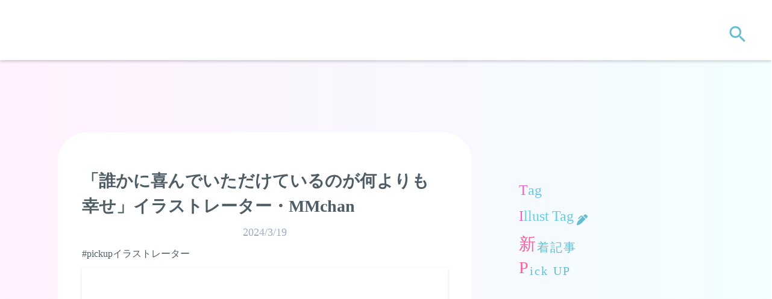

--- FILE ---
content_type: text/html;charset=utf-8
request_url: https://v-oshigoto.com/interview/puillust_MMchan
body_size: 43299
content:
<!DOCTYPE html>
<html lang="ja">
<head><meta charset="utf-8">
<meta name="viewport" content="width=device-width, initial-scale=1">
<title>「誰かに喜んでいただけているのが何よりも幸せ」イラストレーター・MMchan - Vのおしごと</title>
<link rel="preconnect" href="https://fonts.gstatic.com" crossorigin>
<meta name="generator" content="Studio.Design">
<meta name="robots" content="all">
<meta property="og:site_name" content="Vのおしごと｜Vのみなさんを応援する総合メディア">
<meta property="og:title" content="「誰かに喜んでいただけているのが何よりも幸せ」イラストレーター・MMchan - Vのおしごと">
<meta property="og:image" content="https://storage.googleapis.com/studio-cms-assets/projects/moWvmPJxa6/s-1200x630_v-fms_webp_f7ca36fc-a946-4dfa-b58c-df094913c958.png">
<meta property="og:description" content="Vのおしごとは「VTuber・Vライバーとファンを繋げる“架け橋“になり、ライバー活動の幅を広げる。」を目標に、Vの業界で活躍している方の魅力を発信するメディアです！ 公式LINEから、Vライバーの皆様をこれからサポートしていきます。">
<meta property="og:type" content="website">
<meta name="description" content="Vのおしごとは「VTuber・Vライバーとファンを繋げる“架け橋“になり、ライバー活動の幅を広げる。」を目標に、Vの業界で活躍している方の魅力を発信するメディアです！ 公式LINEから、Vライバーの皆様をこれからサポートしていきます。">
<meta property="twitter:card" content="summary_large_image">
<meta property="twitter:image" content="https://storage.googleapis.com/studio-cms-assets/projects/moWvmPJxa6/s-1200x630_v-fms_webp_f7ca36fc-a946-4dfa-b58c-df094913c958.png">
<meta name="apple-mobile-web-app-title" content="「誰かに喜んでいただけているのが何よりも幸せ」イラストレーター・MMchan - Vのおしごと">
<meta name="format-detection" content="telephone=no,email=no,address=no">
<meta name="chrome" content="nointentdetection">
<meta name="google-site-verification" content="yQPjxFDMiyIRhqn9hl6I81xOIynyPVaXtK-flVIejH4">
<meta property="og:url" content="/interview/puillust_MMchan">
<link rel="icon" type="image/png" href="https://storage.googleapis.com/production-os-assets/assets/d1f3bf0a-0e2d-4fdc-a69f-a149c35a5521" data-hid="2c9d455">
<link rel="apple-touch-icon" type="image/png" href="https://storage.googleapis.com/production-os-assets/assets/d1f3bf0a-0e2d-4fdc-a69f-a149c35a5521" data-hid="74ef90c">
<link rel="stylesheet" href="https://fonts.fontplus.dev/v1/css/0XqWy1KG" crossorigin data-hid="71ded4"><link rel="modulepreload" as="script" crossorigin href="/_nuxt/entry.6bc2a31e.js"><link rel="preload" as="style" href="/_nuxt/entry.4bab7537.css"><link rel="prefetch" as="image" type="image/svg+xml" href="/_nuxt/close_circle.c7480f3c.svg"><link rel="prefetch" as="image" type="image/svg+xml" href="/_nuxt/round_check.0ebac23f.svg"><link rel="prefetch" as="script" crossorigin href="/_nuxt/LottieRenderer.7dff33f0.js"><link rel="prefetch" as="script" crossorigin href="/_nuxt/error-404.3f1be183.js"><link rel="prefetch" as="script" crossorigin href="/_nuxt/error-500.4ea9075f.js"><link rel="stylesheet" href="/_nuxt/entry.4bab7537.css"><style>.page-enter-active{transition:.6s cubic-bezier(.4,.4,0,1)}.page-leave-active{transition:.3s cubic-bezier(.4,.4,0,1)}.page-enter-from,.page-leave-to{opacity:0}</style><style>:root{--rebranding-loading-bg:#e5e5e5;--rebranding-loading-bar:#222}</style><style>.app[data-v-d12de11f]{align-items:center;flex-direction:column;height:100%;justify-content:center;width:100%}.title[data-v-d12de11f]{font-size:34px;font-weight:300;letter-spacing:2.45px;line-height:30px;margin:30px}</style><style>.DynamicAnnouncer[data-v-cc1e3fda]{height:1px;margin:-1px;overflow:hidden;padding:0;position:absolute;width:1px;clip:rect(0,0,0,0);border-width:0;white-space:nowrap}</style><style>.TitleAnnouncer[data-v-1a8a037a]{height:1px;margin:-1px;overflow:hidden;padding:0;position:absolute;width:1px;clip:rect(0,0,0,0);border-width:0;white-space:nowrap}</style><style>.publish-studio-style[data-v-74fe0335]{transition:.4s cubic-bezier(.4,.4,0,1)}</style><style>.product-font-style[data-v-ed93fc7d]{transition:.4s cubic-bezier(.4,.4,0,1)}</style><style>/*! * Font Awesome Free 6.4.2 by @fontawesome - https://fontawesome.com * License - https://fontawesome.com/license/free (Icons: CC BY 4.0, Fonts: SIL OFL 1.1, Code: MIT License) * Copyright 2023 Fonticons, Inc. */.fa-brands,.fa-solid{-moz-osx-font-smoothing:grayscale;-webkit-font-smoothing:antialiased;--fa-display:inline-flex;align-items:center;display:var(--fa-display,inline-block);font-style:normal;font-variant:normal;justify-content:center;line-height:1;text-rendering:auto}.fa-solid{font-family:Font Awesome\ 6 Free;font-weight:900}.fa-brands{font-family:Font Awesome\ 6 Brands;font-weight:400}:host,:root{--fa-style-family-classic:"Font Awesome 6 Free";--fa-font-solid:normal 900 1em/1 "Font Awesome 6 Free";--fa-style-family-brands:"Font Awesome 6 Brands";--fa-font-brands:normal 400 1em/1 "Font Awesome 6 Brands"}@font-face{font-display:block;font-family:Font Awesome\ 6 Free;font-style:normal;font-weight:900;src:url(https://storage.googleapis.com/production-os-assets/assets/fontawesome/1629704621943/6.4.2/webfonts/fa-solid-900.woff2) format("woff2"),url(https://storage.googleapis.com/production-os-assets/assets/fontawesome/1629704621943/6.4.2/webfonts/fa-solid-900.ttf) format("truetype")}@font-face{font-display:block;font-family:Font Awesome\ 6 Brands;font-style:normal;font-weight:400;src:url(https://storage.googleapis.com/production-os-assets/assets/fontawesome/1629704621943/6.4.2/webfonts/fa-brands-400.woff2) format("woff2"),url(https://storage.googleapis.com/production-os-assets/assets/fontawesome/1629704621943/6.4.2/webfonts/fa-brands-400.ttf) format("truetype")}</style><style>.spinner[data-v-36413753]{animation:loading-spin-36413753 1s linear infinite;height:16px;pointer-events:none;width:16px}.spinner[data-v-36413753]:before{border-bottom:2px solid transparent;border-right:2px solid transparent;border-color:transparent currentcolor currentcolor transparent;border-style:solid;border-width:2px;opacity:.2}.spinner[data-v-36413753]:after,.spinner[data-v-36413753]:before{border-radius:50%;box-sizing:border-box;content:"";height:100%;position:absolute;width:100%}.spinner[data-v-36413753]:after{border-left:2px solid transparent;border-top:2px solid transparent;border-color:currentcolor transparent transparent currentcolor;border-style:solid;border-width:2px;opacity:1}@keyframes loading-spin-36413753{0%{transform:rotate(0deg)}to{transform:rotate(1turn)}}</style><style>@font-face{font-family:grandam;font-style:normal;font-weight:400;src:url(https://storage.googleapis.com/studio-front/fonts/grandam.ttf) format("truetype")}@font-face{font-family:Material Icons;font-style:normal;font-weight:400;src:url(https://storage.googleapis.com/production-os-assets/assets/material-icons/1629704621943/MaterialIcons-Regular.eot);src:local("Material Icons"),local("MaterialIcons-Regular"),url(https://storage.googleapis.com/production-os-assets/assets/material-icons/1629704621943/MaterialIcons-Regular.woff2) format("woff2"),url(https://storage.googleapis.com/production-os-assets/assets/material-icons/1629704621943/MaterialIcons-Regular.woff) format("woff"),url(https://storage.googleapis.com/production-os-assets/assets/material-icons/1629704621943/MaterialIcons-Regular.ttf) format("truetype")}.StudioCanvas{display:flex;height:auto;min-height:100dvh}.StudioCanvas>.sd{min-height:100dvh;overflow:clip}a,abbr,address,article,aside,audio,b,blockquote,body,button,canvas,caption,cite,code,dd,del,details,dfn,div,dl,dt,em,fieldset,figcaption,figure,footer,form,h1,h2,h3,h4,h5,h6,header,hgroup,html,i,iframe,img,input,ins,kbd,label,legend,li,main,mark,menu,nav,object,ol,p,pre,q,samp,section,select,small,span,strong,sub,summary,sup,table,tbody,td,textarea,tfoot,th,thead,time,tr,ul,var,video{border:0;font-family:sans-serif;line-height:1;list-style:none;margin:0;padding:0;text-decoration:none;-webkit-font-smoothing:antialiased;-webkit-backface-visibility:hidden;box-sizing:border-box;color:#333;transition:.3s cubic-bezier(.4,.4,0,1);word-spacing:1px}a:focus:not(:focus-visible),button:focus:not(:focus-visible),summary:focus:not(:focus-visible){outline:none}nav ul{list-style:none}blockquote,q{quotes:none}blockquote:after,blockquote:before,q:after,q:before{content:none}a,button{background:transparent;font-size:100%;margin:0;padding:0;vertical-align:baseline}ins{text-decoration:none}ins,mark{background-color:#ff9;color:#000}mark{font-style:italic;font-weight:700}del{text-decoration:line-through}abbr[title],dfn[title]{border-bottom:1px dotted;cursor:help}table{border-collapse:collapse;border-spacing:0}hr{border:0;border-top:1px solid #ccc;display:block;height:1px;margin:1em 0;padding:0}input,select{vertical-align:middle}textarea{resize:none}.clearfix:after{clear:both;content:"";display:block}[slot=after] button{overflow-anchor:none}</style><style>.sd{flex-wrap:nowrap;max-width:100%;pointer-events:all;z-index:0;-webkit-overflow-scrolling:touch;align-content:center;align-items:center;display:flex;flex:none;flex-direction:column;position:relative}.sd::-webkit-scrollbar{display:none}.sd,.sd.richText *{transition-property:all,--g-angle,--g-color-0,--g-position-0,--g-color-1,--g-position-1,--g-color-2,--g-position-2,--g-color-3,--g-position-3,--g-color-4,--g-position-4,--g-color-5,--g-position-5,--g-color-6,--g-position-6,--g-color-7,--g-position-7,--g-color-8,--g-position-8,--g-color-9,--g-position-9,--g-color-10,--g-position-10,--g-color-11,--g-position-11}input.sd,textarea.sd{align-content:normal}.sd[tabindex]:focus{outline:none}.sd[tabindex]:focus-visible{outline:1px solid;outline-color:Highlight;outline-color:-webkit-focus-ring-color}input[type=email],input[type=tel],input[type=text],select,textarea{-webkit-appearance:none}select{cursor:pointer}.frame{display:block;overflow:hidden}.frame>iframe{height:100%;width:100%}.frame .formrun-embed>iframe:not(:first-child){display:none!important}.image{position:relative}.image:before{background-position:50%;background-size:cover;border-radius:inherit;content:"";height:100%;left:0;pointer-events:none;position:absolute;top:0;transition:inherit;width:100%;z-index:-2}.sd.file{cursor:pointer;flex-direction:row;outline:2px solid transparent;outline-offset:-1px;overflow-wrap:anywhere;word-break:break-word}.sd.file:focus-within{outline-color:Highlight;outline-color:-webkit-focus-ring-color}.file>input[type=file]{opacity:0;pointer-events:none;position:absolute}.sd.text,.sd:where(.icon){align-content:center;align-items:center;display:flex;flex-direction:row;justify-content:center;overflow:visible;overflow-wrap:anywhere;word-break:break-word}.sd:where(.icon.fa){display:inline-flex}.material-icons{align-items:center;display:inline-flex;font-family:Material Icons;font-size:24px;font-style:normal;font-weight:400;justify-content:center;letter-spacing:normal;line-height:1;text-transform:none;white-space:nowrap;word-wrap:normal;direction:ltr;text-rendering:optimizeLegibility;-webkit-font-smoothing:antialiased}.sd:where(.icon.material-symbols){align-items:center;display:flex;font-style:normal;font-variation-settings:"FILL" var(--symbol-fill,0),"wght" var(--symbol-weight,400);justify-content:center;min-height:1em;min-width:1em}.sd.material-symbols-outlined{font-family:Material Symbols Outlined}.sd.material-symbols-rounded{font-family:Material Symbols Rounded}.sd.material-symbols-sharp{font-family:Material Symbols Sharp}.sd.material-symbols-weight-100{--symbol-weight:100}.sd.material-symbols-weight-200{--symbol-weight:200}.sd.material-symbols-weight-300{--symbol-weight:300}.sd.material-symbols-weight-400{--symbol-weight:400}.sd.material-symbols-weight-500{--symbol-weight:500}.sd.material-symbols-weight-600{--symbol-weight:600}.sd.material-symbols-weight-700{--symbol-weight:700}.sd.material-symbols-fill{--symbol-fill:1}a,a.icon,a.text{-webkit-tap-highlight-color:rgba(0,0,0,.15)}.fixed{z-index:2}.sticky{z-index:1}.button{transition:.4s cubic-bezier(.4,.4,0,1)}.button,.link{cursor:pointer}.submitLoading{opacity:.5!important;pointer-events:none!important}.richText{display:block;word-break:break-word}.richText [data-thread],.richText a,.richText blockquote,.richText em,.richText h1,.richText h2,.richText h3,.richText h4,.richText li,.richText ol,.richText p,.richText p>code,.richText pre,.richText pre>code,.richText s,.richText strong,.richText table tbody,.richText table tbody tr,.richText table tbody tr>td,.richText table tbody tr>th,.richText u,.richText ul{backface-visibility:visible;color:inherit;font-family:inherit;font-size:inherit;font-style:inherit;font-weight:inherit;letter-spacing:inherit;line-height:inherit;text-align:inherit}.richText p{display:block;margin:10px 0}.richText>p{min-height:1em}.richText img,.richText video{height:auto;max-width:100%;vertical-align:bottom}.richText h1{display:block;font-size:3em;font-weight:700;margin:20px 0}.richText h2{font-size:2em}.richText h2,.richText h3{display:block;font-weight:700;margin:10px 0}.richText h3{font-size:1em}.richText h4,.richText h5{font-weight:600}.richText h4,.richText h5,.richText h6{display:block;font-size:1em;margin:10px 0}.richText h6{font-weight:500}.richText [data-type=table]{overflow-x:auto}.richText [data-type=table] p{white-space:pre-line;word-break:break-all}.richText table{border:1px solid #f2f2f2;border-collapse:collapse;border-spacing:unset;color:#1a1a1a;font-size:14px;line-height:1.4;margin:10px 0;table-layout:auto}.richText table tr th{background:hsla(0,0%,96%,.5)}.richText table tr td,.richText table tr th{border:1px solid #f2f2f2;max-width:240px;min-width:100px;padding:12px}.richText table tr td p,.richText table tr th p{margin:0}.richText blockquote{border-left:3px solid rgba(0,0,0,.15);font-style:italic;margin:10px 0;padding:10px 15px}.richText [data-type=embed_code]{margin:20px 0;position:relative}.richText [data-type=embed_code]>.height-adjuster>.wrapper{position:relative}.richText [data-type=embed_code]>.height-adjuster>.wrapper[style*=padding-top] iframe{height:100%;left:0;position:absolute;top:0;width:100%}.richText [data-type=embed_code][data-embed-sandbox=true]{display:block;overflow:hidden}.richText [data-type=embed_code][data-embed-code-type=instagram]>.height-adjuster>.wrapper[style*=padding-top]{padding-top:100%}.richText [data-type=embed_code][data-embed-code-type=instagram]>.height-adjuster>.wrapper[style*=padding-top] blockquote{height:100%;left:0;overflow:hidden;position:absolute;top:0;width:100%}.richText [data-type=embed_code][data-embed-code-type=codepen]>.height-adjuster>.wrapper{padding-top:50%}.richText [data-type=embed_code][data-embed-code-type=codepen]>.height-adjuster>.wrapper iframe{height:100%;left:0;position:absolute;top:0;width:100%}.richText [data-type=embed_code][data-embed-code-type=slideshare]>.height-adjuster>.wrapper{padding-top:56.25%}.richText [data-type=embed_code][data-embed-code-type=slideshare]>.height-adjuster>.wrapper iframe{height:100%;left:0;position:absolute;top:0;width:100%}.richText [data-type=embed_code][data-embed-code-type=speakerdeck]>.height-adjuster>.wrapper{padding-top:56.25%}.richText [data-type=embed_code][data-embed-code-type=speakerdeck]>.height-adjuster>.wrapper iframe{height:100%;left:0;position:absolute;top:0;width:100%}.richText [data-type=embed_code][data-embed-code-type=snapwidget]>.height-adjuster>.wrapper{padding-top:30%}.richText [data-type=embed_code][data-embed-code-type=snapwidget]>.height-adjuster>.wrapper iframe{height:100%;left:0;position:absolute;top:0;width:100%}.richText [data-type=embed_code][data-embed-code-type=firework]>.height-adjuster>.wrapper fw-embed-feed{-webkit-user-select:none;-moz-user-select:none;user-select:none}.richText [data-type=embed_code_empty]{display:none}.richText ul{margin:0 0 0 20px}.richText ul li{list-style:disc;margin:10px 0}.richText ul li p{margin:0}.richText ol{margin:0 0 0 20px}.richText ol li{list-style:decimal;margin:10px 0}.richText ol li p{margin:0}.richText hr{border-top:1px solid #ccc;margin:10px 0}.richText p>code{background:#eee;border:1px solid rgba(0,0,0,.1);border-radius:6px;display:inline;margin:2px;padding:0 5px}.richText pre{background:#eee;border-radius:6px;font-family:Menlo,Monaco,Courier New,monospace;margin:20px 0;padding:25px 35px;white-space:pre-wrap}.richText pre code{border:none;padding:0}.richText strong{color:inherit;display:inline;font-family:inherit;font-weight:900}.richText em{font-style:italic}.richText a,.richText u{text-decoration:underline}.richText a{color:#007cff;display:inline}.richText s{text-decoration:line-through}.richText [data-type=table_of_contents]{background-color:#f5f5f5;border-radius:2px;color:#616161;font-size:16px;list-style:none;margin:0;padding:24px 24px 8px;text-decoration:underline}.richText [data-type=table_of_contents] .toc_list{margin:0}.richText [data-type=table_of_contents] .toc_item{color:currentColor;font-size:inherit!important;font-weight:inherit;list-style:none}.richText [data-type=table_of_contents] .toc_item>a{border:none;color:currentColor;font-size:inherit!important;font-weight:inherit;text-decoration:none}.richText [data-type=table_of_contents] .toc_item>a:hover{opacity:.7}.richText [data-type=table_of_contents] .toc_item--1{margin:0 0 16px}.richText [data-type=table_of_contents] .toc_item--2{margin:0 0 16px;padding-left:2rem}.richText [data-type=table_of_contents] .toc_item--3{margin:0 0 16px;padding-left:4rem}.sd.section{align-content:center!important;align-items:center!important;flex-direction:column!important;flex-wrap:nowrap!important;height:auto!important;max-width:100%!important;padding:0!important;width:100%!important}.sd.section-inner{position:static!important}@property --g-angle{syntax:"<angle>";inherits:false;initial-value:180deg}@property --g-color-0{syntax:"<color>";inherits:false;initial-value:transparent}@property --g-position-0{syntax:"<percentage>";inherits:false;initial-value:.01%}@property --g-color-1{syntax:"<color>";inherits:false;initial-value:transparent}@property --g-position-1{syntax:"<percentage>";inherits:false;initial-value:100%}@property --g-color-2{syntax:"<color>";inherits:false;initial-value:transparent}@property --g-position-2{syntax:"<percentage>";inherits:false;initial-value:100%}@property --g-color-3{syntax:"<color>";inherits:false;initial-value:transparent}@property --g-position-3{syntax:"<percentage>";inherits:false;initial-value:100%}@property --g-color-4{syntax:"<color>";inherits:false;initial-value:transparent}@property --g-position-4{syntax:"<percentage>";inherits:false;initial-value:100%}@property --g-color-5{syntax:"<color>";inherits:false;initial-value:transparent}@property --g-position-5{syntax:"<percentage>";inherits:false;initial-value:100%}@property --g-color-6{syntax:"<color>";inherits:false;initial-value:transparent}@property --g-position-6{syntax:"<percentage>";inherits:false;initial-value:100%}@property --g-color-7{syntax:"<color>";inherits:false;initial-value:transparent}@property --g-position-7{syntax:"<percentage>";inherits:false;initial-value:100%}@property --g-color-8{syntax:"<color>";inherits:false;initial-value:transparent}@property --g-position-8{syntax:"<percentage>";inherits:false;initial-value:100%}@property --g-color-9{syntax:"<color>";inherits:false;initial-value:transparent}@property --g-position-9{syntax:"<percentage>";inherits:false;initial-value:100%}@property --g-color-10{syntax:"<color>";inherits:false;initial-value:transparent}@property --g-position-10{syntax:"<percentage>";inherits:false;initial-value:100%}@property --g-color-11{syntax:"<color>";inherits:false;initial-value:transparent}@property --g-position-11{syntax:"<percentage>";inherits:false;initial-value:100%}</style><style>.snackbar[data-v-e23c1c77]{align-items:center;background:#fff;border:1px solid #ededed;border-radius:6px;box-shadow:0 16px 48px -8px rgba(0,0,0,.08),0 10px 25px -5px rgba(0,0,0,.11);display:flex;flex-direction:row;gap:8px;justify-content:space-between;left:50%;max-width:90vw;padding:16px 20px;position:fixed;top:32px;transform:translateX(-50%);-webkit-user-select:none;-moz-user-select:none;user-select:none;width:480px;z-index:9999}.snackbar.v-enter-active[data-v-e23c1c77],.snackbar.v-leave-active[data-v-e23c1c77]{transition:.4s cubic-bezier(.4,.4,0,1)}.snackbar.v-enter-from[data-v-e23c1c77],.snackbar.v-leave-to[data-v-e23c1c77]{opacity:0;transform:translate(-50%,-10px)}.snackbar .convey[data-v-e23c1c77]{align-items:center;display:flex;flex-direction:row;gap:8px;padding:0}.snackbar .convey .icon[data-v-e23c1c77]{background-position:50%;background-repeat:no-repeat;flex-shrink:0;height:24px;width:24px}.snackbar .convey .message[data-v-e23c1c77]{font-size:14px;font-style:normal;font-weight:400;line-height:20px;white-space:pre-line}.snackbar .convey.error .icon[data-v-e23c1c77]{background-image:url(/_nuxt/close_circle.c7480f3c.svg)}.snackbar .convey.error .message[data-v-e23c1c77]{color:#f84f65}.snackbar .convey.success .icon[data-v-e23c1c77]{background-image:url(/_nuxt/round_check.0ebac23f.svg)}.snackbar .convey.success .message[data-v-e23c1c77]{color:#111}.snackbar .button[data-v-e23c1c77]{align-items:center;border-radius:40px;color:#4b9cfb;display:flex;flex-shrink:0;font-family:Inter;font-size:12px;font-style:normal;font-weight:700;justify-content:center;line-height:16px;padding:4px 8px}.snackbar .button[data-v-e23c1c77]:hover{background:#f5f5f5}</style><style>a[data-v-757b86f2]{align-items:center;border-radius:4px;bottom:20px;height:20px;justify-content:center;left:20px;perspective:300px;position:fixed;transition:0s linear;width:84px;z-index:2000}@media (hover:hover){a[data-v-757b86f2]{transition:.4s cubic-bezier(.4,.4,0,1);will-change:width,height}a[data-v-757b86f2]:hover{height:32px;width:200px}}[data-v-757b86f2] .custom-fill path{fill:var(--03ccd9fe)}.fade-enter-active[data-v-757b86f2],.fade-leave-active[data-v-757b86f2]{position:absolute;transform:translateZ(0);transition:opacity .3s cubic-bezier(.4,.4,0,1);will-change:opacity,transform}.fade-enter-from[data-v-757b86f2],.fade-leave-to[data-v-757b86f2]{opacity:0}</style><style>.design-canvas__modal{height:100%;pointer-events:none;position:fixed;transition:none;width:100%;z-index:2}.design-canvas__modal:focus{outline:none}.design-canvas__modal.v-enter-active .studio-canvas,.design-canvas__modal.v-leave-active,.design-canvas__modal.v-leave-active .studio-canvas{transition:.4s cubic-bezier(.4,.4,0,1)}.design-canvas__modal.v-enter-active .studio-canvas *,.design-canvas__modal.v-leave-active .studio-canvas *{transition:none!important}.design-canvas__modal.isNone{transition:none}.design-canvas__modal .design-canvas__modal__base{height:100%;left:0;pointer-events:auto;position:fixed;top:0;transition:.4s cubic-bezier(.4,.4,0,1);width:100%;z-index:-1}.design-canvas__modal .studio-canvas{height:100%;pointer-events:none}.design-canvas__modal .studio-canvas>*{background:none!important;pointer-events:none}</style></head>
<body ><div id="__nuxt"><div><span></span><span></span><!----></div></div><script type="application/json" id="__NUXT_DATA__" data-ssr="true">[["Reactive",1],{"data":2,"state":75,"_errors":76,"serverRendered":78,"path":79,"pinia":80},{"dynamicDatainterview/puillust_MMchan":3},{"cover":4,"kBavzlZ2":5,"rHtqnglG":23,"e5LWjlgR":41,"body":57,"title":58,"slug":59,"_meta":60,"_filter":70,"id":74},"https://storage.googleapis.com/studio-cms-assets/projects/moWvmPJxa6/s-1200x630_v-fms_webp_f7ca36fc-a946-4dfa-b58c-df094913c958.png",{"title":6,"slug":7,"_meta":8,"_filter":21,"id":22},"#セレクトVTuber","vih5juin",{"project":9,"publishedAt":11,"createdAt":12,"order":13,"publishType":14,"schema":15,"uid":19,"updatedAt":20},{"id":10},"4a6sUw492aakYLjvFWlj",["Date","2023-10-23T03:02:32.000Z"],["Date","2023-10-23T02:56:27.000Z"],-3,"draft",{"id":16,"key":17,"postType":18},"hAaknP9EJ1Z9SdqzQgpb","o6BXCv9L","category","DicBXWKL",["Date","2023-10-23T02:56:27.000Z"],[],"HcYTc2Gy26REpddOUXB4",[24],{"title":25,"slug":26,"_meta":27,"_filter":39,"id":40},"#pickupイラストレーター","pickupillust",{"project":28,"publishedAt":29,"createdAt":30,"order":31,"publishType":32,"schema":33,"uid":37,"updatedAt":38},{"id":10},["Date","2024-02-10T01:07:00.000Z"],["Date","2023-11-01T03:16:23.000Z"],-7,"change",{"id":34,"key":35,"postType":36},"i6mWI6Gc7aeSbFV3YIA4","icAkZUeL","blank","T5jOY6Pn",["Date","2024-02-13T01:07:41.000Z"],[],"GhJJhUHK5Ey3ztHaoGPd",[42],{"title":43,"slug":44,"_meta":45,"_filter":55,"id":56},"Cute","cute",{"project":46,"publishedAt":47,"createdAt":48,"order":49,"publishType":32,"schema":50,"uid":53,"updatedAt":54},{"id":10},["Date","2024-02-12T01:08:00.000Z"],["Date","2023-11-01T03:16:40.000Z"],-1,{"id":51,"key":52,"postType":36},"4u6wnB3mJqu3oehAcRWu","NvZNbdy6","wxJrhnNc",["Date","2024-02-13T01:08:31.000Z"],[],"rmIAHS5D0AWM6CnCR4VL","\u003Cp data-uid=\"3rDmJNA6\" data-time=\"1710307976480\">\u003C/p>\u003Ch2 data-uid=\"dLByftMK\" data-time=\"1710307982984\" id=\"index_dLByftMK\">MMchan\u003C/h2>\u003Cp data-uid=\"b7QF01uT\" data-time=\"1710307992103\">\u003Ca target=\"_blank\" href=\"https://x.com/mmmakaron888\" data-has-link=\"true\" rel=\"noopener\">X(旧:Twitter)\u003C/a>\u003C/p>\u003Cp data-uid=\"lDiiY_4V\" data-time=\"1710307976480\">\u003C/p>\u003Ch3 data-uid=\"ymwTwwp2\" data-time=\"1710307976480\" id=\"index_ymwTwwp2\">活動実績（イベント入賞やお仕事実績）\u003C/h3>\u003Cp data-uid=\"FRH1w3_O\" data-time=\"1710307999862\">主にIRIAMライバーさんの立ち絵やキャラクターデザイン、Vtuberとして活動されている方のグッズ用イラストや歌ってみた用のイラストを描かせていただいております！\u003C/p>\u003Cp data-uid=\"MxdQH6uS\" data-time=\"1710307976480\">\u003C/p>\u003Cfigure data-uid=\"iuPvE7E9\" data-time=\"1710310847189\" data-thread=\"\" style=\"text-align: \">\u003Cimg src=\"https://storage.googleapis.com/studio-cms-assets/projects/moWvmPJxa6/s-1226x1750_v-fms_webp_cc4edc1e-57ff-42d4-ba8c-e9d187f8e621.png\" alt=\"\" width=\"400\" height=\"\">\u003Cfigcaption>\u003C/figcaption>\u003C/figure>\u003Cp data-uid=\"gysu660n\" data-time=\"1710307976480\">\u003C/p>\u003Chr data-uid=\"dZ_m7aKi\" data-time=\"1710307976480\">\u003Cp data-uid=\"HcKC061R\" data-time=\"1710307976480\">\u003C/p>\u003Cp data-uid=\"L0UVoIRT\" data-time=\"1710307976480\">\u003Cstrong>－自己紹介をお願いします。\u003C/strong>\u003C/p>\u003Cp data-uid=\"vqZXpqVt\" data-time=\"1710308010843\">はじめまして、MMchan（MM）と申します！\u003Cbr>二次創作をはじめとした女の子のイラストを中心に描きながら、活動者様のお手伝いをさせていただいています。\u003Cbr>活動がより華やかに、素敵なものになるようにと願いを込めながらイラストを描いております！\u003Cbr>お花やフリル、緑色が大好きです。\u003C/p>\u003Cp data-uid=\"9gpBRwbZ\" data-time=\"1710307976480\">\u003C/p>\u003Cp data-uid=\"kLGMrmk_\" data-time=\"1710308096807\">\u003Cstrong>－楽しさ、やりがいを感じる瞬間はどんな時ですか？\u003C/strong>\u003C/p>\u003Cp data-uid=\"Wi4LS4RY\" data-time=\"1710308098414\">イラストをお渡ししたり投稿した際に喜んでくださった時です！\u003Cbr>小さな頃からイラストをプレゼントして喜んでもらうことが大好きだったので、今もこうして誰かに喜んでいただけているのが何よりも幸せです。\u003Cbr>ご依頼をいただいた際に「楽しみにしています」と言ってくださるのも本当に嬉しくて、作業している時はずっとその言葉を思い出しながらニコニコしています！\u003C/p>\u003Cp data-uid=\"u3_3MyFr\" data-time=\"1710307976480\">\u003C/p>\u003Cp data-uid=\"Q7ydS0xl\" data-time=\"1710308107237\">\u003Cstrong>－ご自身の制作におけるこだわり・特徴を教えてください。\u003C/strong>\u003C/p>\u003Cp data-uid=\"SowwM_pB\" data-time=\"1710308108932\">趣味のイラストでは、見ていて心が温まるような色使いやタッチを心がけています。\u003Cbr>また、ご依頼の際はその方のイメージや性格などが感じられる作品を意識しています！\u003Cbr>イラストを描く上で暖色の扱いを得意としていますので、柔らかくて優しい雰囲気の作品でしたらMMにお任せください！\u003C/p>\u003Cp data-uid=\"Kl1yBIH3\" data-time=\"1710307976480\">\u003C/p>\u003Cp data-uid=\"QlfG9n28\" data-time=\"1710307976480\">\u003Cstrong>－今後チャレンジしてみたいことはありますか？\u003C/strong>\u003C/p>\u003Cp data-uid=\"OBoP6CM8\" data-time=\"1710377853046\">様々なお手伝いをさせていただいてもう既にとっても幸せなのですが、キャラクターデザインやふりふりふわふわなお洋服のデザインをしてみたいです！\u003Cbr>ゆくゆくはLive2Dを使いこなして、活動者さんのモデルを1から生み出したりとか……\u003Cbr>まだまだやりたいこと、たくさんあります！\u003Cbr>最近は少しアイドルにハマっているので、そっち方面のグッズや衣装デザインにも興味があります！\u003Cbr>MMにできることがありましたら、ぜひお手伝いさせてくださいね！\u003C/p>\u003Cp data-uid=\"16WNF49S\" data-time=\"1710307976480\">\u003C/p>\u003Cp data-uid=\"ZOXjHqGC\" data-time=\"1710307976480\">\u003Cstrong>－ファンの方に向けてメッセージをお願いします！\u003C/strong>\u003C/p>\u003Cp data-uid=\"JJUBVIYN\" data-time=\"1710308058395\">いつも作品を見て嬉しい感想をくださったり、活動のお手伝いをさせてくださりありがとうございます！\u003Cbr>私が心の底から好きだと思いながら楽しんでいるお絵描きが、皆様の日常を少しでも彩ることができているならとっても幸せです。\u003Cbr>これからも誰かの心を癒せるような、誰かの活動を応援できるようなイラストをたくさん描いていきたいです！\u003Cbr>これからも素敵な出会いがありますように。\u003C/p>\u003Cp data-uid=\"VrclkmJj\" data-time=\"1710307976480\">\u003C/p>\u003Cfigure data-uid=\"XTuup4F5\" data-time=\"1710310855793\" style=\"text-align: \">\u003Cimg src=\"https://storage.googleapis.com/studio-cms-assets/projects/moWvmPJxa6/s-1378x2039_v-frms_webp_4e2d7acc-32a3-44bb-b051-dfea798b1376.png\" alt=\"\" width=\"426\" height=\"\">\u003Cfigcaption>\u003C/figcaption>\u003C/figure>\u003Cp data-uid=\"c36qk66o\" data-time=\"1710307976480\">\u003C/p>\u003Chr data-uid=\"PbyjujVQ\" data-time=\"1710307976480\">\u003Cp data-uid=\"kEmeLUi9\" data-time=\"1710307976480\">\u003C/p>\u003Cfigure data-uid=\"PGJYvG95\" data-time=\"1710307976480\" style=\"text-align: \">\u003Cimg src=\"https://storage.googleapis.com/studio-cms-assets/projects/moWvmPJxa6/s-1919x377_v-frms_webp_c5c6b264-0c63-4698-91bf-bc5969ee6199.png\" alt=\"\" width=\"558\" height=\"\">\u003Cfigcaption>\u003C/figcaption>\u003C/figure>\u003Cp data-uid=\"gy5iv8dV\" data-time=\"1710307976480\">\u003C/p>\u003Cp data-uid=\"6FYBXEcv\" data-time=\"1710310885665\">\u003Cstrong>治癒兎ぷぷあ\u003C/strong>\u003Cbr>\u003Ca target=\"_blank\" href=\"https://twitter.com/pupua115115\" data-has-link=\"true\" rel=\"noopener\">X(旧:Twitter)\u003C/a>\u003C/p>\u003Cfigure data-uid=\"GBi0GpgY\" data-time=\"1710311006366\" data-thread=\"\" style=\"text-align: \">\u003Cimg src=\"https://storage.googleapis.com/studio-cms-assets/projects/moWvmPJxa6/s-1497x1644_v-fms_webp_61b07c61-b59b-4c30-9df3-f79b0904efff.jpg\" alt=\"\" width=\"509\" height=\"\">\u003Cfigcaption>\u003C/figcaption>\u003C/figure>\u003Cp data-uid=\"mucKfZ_T\" data-time=\"1710311007328\">\u003C/p>\u003Chr data-uid=\"ro0oc1kV\" data-time=\"1710307976480\">\u003Cp data-uid=\"VATyB3x7\" data-time=\"1710307976480\">\u003C/p>\u003Cp data-uid=\"6l54MI4r\" data-time=\"1710307976480\">編集者コメント\u003C/p>\u003Cp data-uid=\"zs7i9wkL\" data-time=\"1710308069797\">MMchanさんの作品はふわふわで柔らかい印象の絵柄が特徴です。\u003Cbr>女性の可憐さが最大限に引き出されています。\u003Cbr>ゆくゆくはLive2Dも始められてみたいとのことで、今後も幅広くご活躍されていくイラストレーターさんとなっています。\u003C/p>","「誰かに喜んでいただけているのが何よりも幸せ」イラストレーター・MMchan","puillust_MMchan",{"project":61,"publishedAt":62,"createdAt":63,"order":49,"publishType":14,"schema":64,"uid":68,"updatedAt":69},{"id":10},["Date","2024-03-19T11:00:00.000Z"],["Date","2024-03-13T05:32:57.000Z"],{"id":65,"key":66,"postType":67},"7KmlQBLtYSDL34uywFco","zJyVUrDI","post","dyaBt1p6",["Date","2024-03-14T07:10:57.000Z"],[71,72,73],"rHtqnglG:T5jOY6Pn","e5LWjlgR:wxJrhnNc","kBavzlZ2:DicBXWKL","QXCSkUGTBnbTHcomFIxb",{},{"dynamicDatainterview/puillust_MMchan":77},null,true,"/interview/puillust_MMchan",{"cmsContentStore":81,"indexStore":85,"projectStore":88,"productStore":114,"pageHeadStore":386},{"listContentsMap":82,"contentMap":83},["Map"],["Map",84,3],"zJyVUrDI/puillust_MMchan",{"routeType":86,"host":87},"publish","v-oshigoto.com",{"project":89},{"id":90,"name":91,"type":92,"customDomain":93,"iconImage":93,"coverImage":94,"displayBadge":95,"integrations":96,"snapshot_path":112,"snapshot_id":113,"recaptchaSiteKey":-1},"moWvmPJxa6","Vのおしごと","web","","https://storage.googleapis.com/production-os-assets/assets/784abbff-3a70-4d01-bdb6-186b89e2c7ac",false,[97,100,103,106,109],{"integration_name":98,"code":99},"custom-code","true",{"integration_name":101,"code":102},"fontplus","0XqWy1KG",{"integration_name":104,"code":105},"google-analytics","G-464NCTRFSS",{"integration_name":107,"code":108},"search-console","yQPjxFDMiyIRhqn9hl6I81xOIynyPVaXtK-flVIejH4",{"integration_name":110,"code":111},"typesquare","unused","https://storage.googleapis.com/studio-publish/projects/moWvmPJxa6/ROnBvxbYOA/","ROnBvxbYOA",{"product":115,"isLoaded":78,"selectedModalIds":383,"redirectPage":77,"isInitializedRSS":95,"pageViewMap":384,"symbolViewMap":385},{"breakPoints":116,"colors":129,"fonts":130,"head":201,"info":207,"pages":214,"resources":334,"symbols":337,"style":347,"styleVars":349,"enablePassword":95,"classes":380,"publishedUid":382},[117,120,123,126],{"maxWidth":118,"name":119},540,"mobile",{"maxWidth":121,"name":122},840,"tablet",{"maxWidth":124,"name":125},1280,"small",{"maxWidth":127,"name":128},320,"mini",[],[131,147,152,158,165,176,180,184,190,192,197],{"family":132,"subsets":133,"variants":138,"vendor":146},"M PLUS 1 Code",[134,135,136,137],"japanese","latin","latin-ext","vietnamese",[139,140,141,142,143,144,145],"100","200","300","regular","500","600","700","google",{"family":148,"subsets":149,"variants":150,"vendor":146},"Noto Sans JP",[134,135],[139,141,142,143,145,151],"900",{"family":153,"subsets":154,"variants":157,"vendor":146},"Oswald",[155,156,135,136,137],"cyrillic","cyrillic-ext",[140,141,142,143,144,145],{"family":159,"subsets":160,"variants":163,"vendor":146},"Inter",[155,156,161,162,135,136,137],"greek","greek-ext",[139,140,141,142,143,144,145,164,151],"800",{"family":166,"subsets":167,"variants":168,"vendor":146},"Josefin Sans",[135,136,137],[139,140,141,142,143,144,145,169,170,171,172,173,174,175],"100italic","200italic","300italic","italic","500italic","600italic","700italic",{"family":177,"subsets":178,"variants":179,"vendor":146},"Zen Kaku Gothic New",[155,134,135,136],[141,142,143,145,151],{"family":181,"subsets":182,"variants":183,"vendor":101},"PalRamune",[134],[144],{"family":185,"subsets":186,"variants":187,"vendor":146},"Montserrat",[155,156,135,136,137],[139,140,141,142,143,144,145,164,151,169,170,171,172,173,174,175,188,189],"800italic","900italic",{"family":191,"vendor":110},"ヒラギノ角ゴ W3 JIS2004",{"family":193,"subsets":194,"variants":195,"vendor":101},"Tsukushi A Round Gothic",[134],[140,141,196,143,144,145],"400",{"family":198,"subsets":199,"variants":200,"vendor":146},"Zen Maru Gothic",[155,161,134,135,136],[141,142,143,145,151],{"favicon":202,"lang":203,"meta":204,"title":206},"https://storage.googleapis.com/production-os-assets/assets/d1f3bf0a-0e2d-4fdc-a69f-a149c35a5521","ja",{"description":205,"og:image":93},"Vのおしごとは「VTuber・Vライバーとファンを繋げる“架け橋“になり、ライバー活動の幅を広げる。」を目標に、Vの業界で活躍している方の魅力を発信するメディアです！ 公式LINEから、Vライバーの皆様をこれからサポートしていきます。","Vのおしごと｜Vのみなさんを応援する総合メディア",{"baseWidth":208,"created_at":209,"screen":210,"type":92,"updated_at":212,"version":213},1920,1518591100346,{"baseWidth":124,"height":211,"isAutoHeight":95,"width":124,"workingState":95},600,1518792996878,"4.1.9",[215,242,258,264,268,272,276,280,288,292,299,304,308,314,319,328],{"head":216,"id":233,"position":234,"type":236,"uuid":237,"symbolIds":238},{"customCode":217,"meta":232,"title":93},{"headEnd":218},[219],{"memo":93,"src":220,"tags":221,"uuid":231},"\u003Cmeta name=\"theme-color\" content=\"ダークモードの指定色\" media=\"(prefers-color-scheme: dark)\">\n\u003Cmeta name=\"theme-color\" content=\"指定色\">\n",[222,228],{"attrs":223,"tagName":227},{"content":224,"media":225,"name":226},"ダークモードの指定色","(prefers-color-scheme: dark)","theme-color","meta",{"attrs":229,"tagName":227},{"content":230,"name":226},"指定色","957cc90c-0138-4029-8335-e61873b151aa",{"description":93,"og:image":93},"/",{"x":235,"y":235},0,"page","bf9fed39-ac7e-4c42-aa12-40d655a39612",[239,240,241],"70fe40d4-6a8f-4936-b273-3f561dc22753","72eeefb0-76dc-4b99-bc03-d301be396d3e","7918ddf5-9f33-49f5-a735-f805d6f2e384",{"head":243,"id":254,"position":255,"type":236,"uuid":256,"symbolIds":257},{"customCode":244,"meta":252,"title":93},{"headEnd":245},[246],{"memo":93,"src":220,"tags":247,"uuid":231},[248,250],{"attrs":249,"tagName":227},{"content":224,"media":225,"name":226},{"attrs":251,"tagName":227},{"content":230,"name":226},{"description":93,"og:image":93,"robots":253},"noindex","404",{"x":235,"y":235},"cc3a6e2e-9840-4774-88d5-b4cb0464a6a1",[239,241],{"id":259,"type":236,"uuid":260,"symbolIds":261},"news/tag","5e7c3e0e-efe2-40c9-a50e-bea0606b04c3",[239,262,263],"e95e8ac2-ee2b-4e55-8252-96f9b1e778d3","f4d5f1c9-602e-41f8-8329-b0630e2796f0",{"id":265,"type":236,"uuid":266,"symbolIds":267},"news/all","092c2a01-dd57-4c16-b967-a4a4dd0d2da4",[239,262,241],{"id":269,"type":236,"uuid":270,"symbolIds":271},"privacy","fa811cc6-554f-470b-9f7b-55d3e37ee7ce",[239,241],{"id":273,"type":236,"uuid":274,"symbolIds":275},"contact","d7f91775-5f52-4de9-b673-5b57d70293fc",[239,241],{"id":277,"type":236,"uuid":278,"symbolIds":279},"liver","8d85c0bd-38fc-4dc2-a145-7c6dc5de58e3",[263],{"head":281,"id":285,"type":236,"uuid":286,"symbolIds":287},{"meta":282,"title":93},{"description":283,"og:image":284},"Vメディア発のVライバーになりませんか？イラスト作成や配信サポートで、あなたのデビューを応援します。事務所とは違う、Vおし公認ライバーとして活躍しよう！","https://storage.googleapis.com/production-os-assets/assets/8c8fda3a-bc87-4b81-ac37-8ec1edb19352","liver/audition","95e6b353-b2d5-4988-911a-b6405f725681",[263],{"id":289,"type":236,"uuid":290,"symbolIds":291},"liver/all","d387e22c-db4a-40dd-9c02-608f118cb053",[263],{"id":293,"query":294,"type":236,"uuid":297,"symbolIds":298},"search",[295],{"key":296},"q","37b9cb5f-afb1-493a-bf54-f1f4282a2eb7",[239,262,241],{"id":300,"isCookieModal":95,"responsive":78,"type":301,"uuid":302,"symbolIds":303},"2","modal","29962c77-4a39-482c-91cc-303fa4cdf7e2",[],{"id":305,"isCookieModal":95,"responsive":78,"type":301,"uuid":306,"symbolIds":307},"2-1","55ec3f0e-f287-4350-835d-16895669e978",[],{"cmsRequest":309,"id":311,"type":236,"uuid":312,"symbolIds":313},{"contentSlug":310,"schemaKey":35},"{{$route.params.slug}}","tag/:slug","dfb1de6d-4c1b-4bd4-8e43-9599a15c7529",[239,262,241],{"cmsRequest":315,"id":316,"type":236,"uuid":317,"symbolIds":318},{"contentSlug":310,"schemaKey":52},"illust/:slug","7cc8ff6b-d63e-4202-8cc7-2c47ca744ea8",[239,262,241],{"cmsRequest":320,"head":321,"id":325,"type":236,"uuid":326,"symbolIds":327},{"contentSlug":310,"schemaKey":66},{"meta":322,"title":324},{"description":93,"og:image":323},"{{cover}}","{{title}} - Vのおしごと","interview/:slug","d49a0218-d0b9-45ce-86fe-b9821f0cbb98",[239,240,262,241],{"cmsRequest":329,"id":331,"type":236,"uuid":332,"symbolIds":333},{"contentSlug":310,"schemaKey":330},"VWuPnUQs","liver/:slug","11a8e50e-6028-4df7-bcff-e7d86bed11be",[263],{"rssList":335,"apiList":336,"cmsProjectId":10},[],[],[338,340,341,342,343,344,345],{"uuid":339},"861af52d-3057-4161-9dfe-b170b8581a2d",{"uuid":241},{"uuid":240},{"uuid":239},{"uuid":262},{"uuid":263},{"uuid":346},"f1d59ded-2d13-4423-9030-d8ad895aa61c",{"fontFamily":348},[],{"fontFamily":350},[351,354,357,359,361,364,367,369,371,374,377],{"key":352,"name":93,"value":353},"7a96c34e","'M PLUS 1 Code'",{"key":355,"name":93,"value":356},"c798fbd1","'Noto Sans JP'",{"key":358,"name":93,"value":153},"7fb8a042",{"key":360,"name":93,"value":159},"989d6de4",{"key":362,"name":93,"value":363},"ba826f49","'Josefin Sans'",{"key":365,"name":93,"value":366},"cc904447","'Zen Kaku Gothic New'",{"key":368,"name":93,"value":181},"249979ec",{"key":370,"name":93,"value":185},"46b20de7",{"key":372,"name":93,"value":373},"2e963edd","'ヒラギノ角ゴ W3 JIS2004'",{"key":375,"name":93,"value":376},"55aeed72","'Tsukushi A Round Gothic'",{"key":378,"name":93,"value":379},"f1b3aee7","'Zen Maru Gothic'",{"typography":381},[],"20260121023222",[],{},["Map"],{"googleFontMap":387,"typesquareLoaded":95,"hasCustomFont":95,"materialSymbols":388},["Map"],[]]</script><script>window.__NUXT__={};window.__NUXT__.config={public:{apiBaseUrl:"https://api.studiodesignapp.com/api",cmsApiBaseUrl:"https://api.cms.studiodesignapp.com",previewBaseUrl:"https://preview.studio.site",facebookAppId:"569471266584583",firebaseApiKey:"AIzaSyBkjSUz89vvvl35U-EErvfHXLhsDakoNNg",firebaseProjectId:"studio-7e371",firebaseAuthDomain:"studio-7e371.firebaseapp.com",firebaseDatabaseURL:"https://studio-7e371.firebaseio.com",firebaseStorageBucket:"studio-7e371.appspot.com",firebaseMessagingSenderId:"373326844567",firebaseAppId:"1:389988806345:web:db757f2db74be8b3",studioDomain:".studio.site",studioPublishUrl:"https://storage.googleapis.com/studio-publish",studioPublishIndexUrl:"https://storage.googleapis.com/studio-publish-index",rssApiPath:"https://rss.studiodesignapp.com/rssConverter",embedSandboxDomain:".studioiframesandbox.com",apiProxyUrl:"https://studio-api-proxy-rajzgb4wwq-an.a.run.app",proxyApiBaseUrl:"",isDev:false,fontsApiBaseUrl:"https://fonts.studio.design",jwtCookieName:"jwt_token"},app:{baseURL:"/",buildAssetsDir:"/_nuxt/",cdnURL:""}}</script><script type="module" src="/_nuxt/entry.6bc2a31e.js" crossorigin></script></body>
</html>

--- FILE ---
content_type: text/plain; charset=utf-8
request_url: https://analytics.studiodesignapp.com/event
body_size: -231
content:
Message published: 17857072861892774